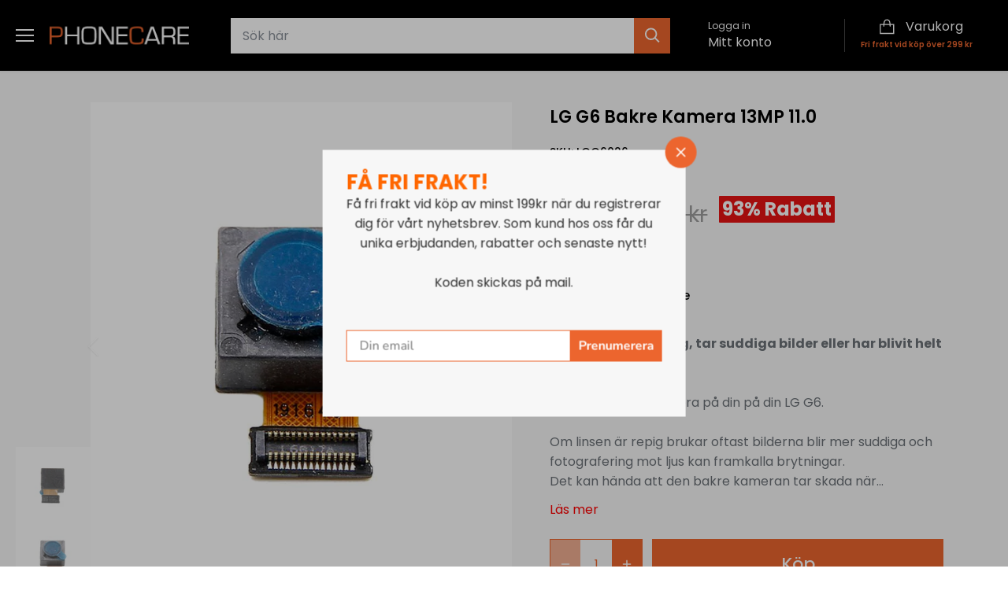

--- FILE ---
content_type: image/svg+xml
request_url: https://www.phonecare.se/cdn/shop/files/guarantee_4_1.svg?v=1705672421
body_size: 2034
content:
<svg width="64" height="64" viewBox="0 0 64 64" fill="none" xmlns="http://www.w3.org/2000/svg">
<path d="M51.45 44.07L56.61 52.92C56.6942 53.0667 56.735 53.2345 56.728 53.4043C56.7209 53.574 56.6661 53.7389 56.57 53.88C56.29 54.3 55.9033 54.4467 55.41 54.32C52.7433 53.6334 50.2767 52.97 48.01 52.33C47.61 52.2167 47.3567 52.3634 47.25 52.77L45.52 59.25C44.9267 61.47 44.0567 61.5834 42.91 59.59L38.73 52.34C38.5433 52.02 38.2767 51.79 37.93 51.65L33.22 49.73C32.4753 49.428 31.6411 49.4244 30.89 49.72L26.04 51.67C25.7738 51.7807 25.5524 51.9739 25.41 52.22L20.61 60.57C20.5138 60.7335 20.3715 60.8654 20.2009 60.9489C20.0304 61.0325 19.8393 61.0639 19.652 61.0393C19.4646 61.0147 19.2893 60.9351 19.1483 60.8106C19.0074 60.6861 18.907 60.5224 18.86 60.34L16.82 52.74C16.799 52.6642 16.7633 52.5933 16.715 52.5314C16.6667 52.4695 16.6067 52.418 16.5387 52.3798C16.4707 52.3416 16.396 52.3175 16.3189 52.3089C16.2418 52.3004 16.164 52.3076 16.09 52.33C13.57 53.0567 11.0333 53.72 8.47999 54.32C8.09332 54.4134 7.77332 54.2367 7.51999 53.79C7.43511 53.6411 7.39138 53.4714 7.39313 53.2977C7.39489 53.124 7.44207 52.9524 7.52999 52.8L12.64 43.95C12.82 43.6367 12.7667 43.3734 12.48 43.16C9.98999 41.34 10.88 38.32 11.06 35.77C11.27 32.84 8.25999 31.41 7.09999 28.96C5.62999 25.82 8.70999 23.48 10.51 21.3C10.9139 20.8194 11.1116 20.1976 11.06 19.57C10.9667 18.1967 10.88 16.8234 10.8 15.45C10.53 10.91 14.58 10.54 17.86 9.92003C18.391 9.81634 18.8736 9.53452 19.23 9.12003C21.23 6.80003 22.62 1.52003 26.99 3.34003C28.2433 3.8667 29.49 4.3767 30.73 4.87003C31.5887 5.20948 32.5472 5.19871 33.4 4.84003C34.8067 4.23336 36.2 3.69003 37.58 3.21003C40.93 2.04003 42.83 5.95003 44.17 8.38003C44.3929 8.78139 44.7005 9.12964 45.0717 9.40071C45.443 9.67178 45.8688 9.8592 46.32 9.95003C48.47 10.38 51.84 10.77 52.86 13.01C53.67 14.79 53.11 17.27 52.96 19.19C52.9223 19.6635 52.9877 20.14 53.1517 20.587C53.3156 21.034 53.5743 21.4409 53.91 21.78C56.25 24.13 58.94 27.04 56.08 30.38C55.1667 31.4334 54.2733 32.4934 53.4 33.56C53.1223 33.8889 52.9732 34.3081 52.98 34.74C53.02 37.13 54.14 41.46 51.69 43.06C51.2967 43.32 51.2167 43.6567 51.45 44.07ZM19.19 43.06C19.5762 43.1517 19.9403 43.3192 20.2613 43.5526C20.5823 43.7861 20.8538 44.0809 21.06 44.42L23.68 48.72C23.9147 49.1059 24.2753 49.3986 24.7003 49.5481C25.1252 49.6977 25.5881 49.6948 26.01 49.54C28.11 48.78 30.52 47.17 32.75 47.62C34.2633 47.92 35.7733 48.4934 37.28 49.34C37.7984 49.63 38.4071 49.7129 38.9827 49.5717C39.5584 49.4306 40.0579 49.0761 40.38 48.58C41.76 46.48 42.8 43.53 45.54 42.86C46.9267 42.5267 48.3267 42.1934 49.74 41.86C50.2007 41.7519 50.6077 41.4831 50.8881 41.1019C51.1685 40.7207 51.3039 40.252 51.27 39.78C51.1633 38.3267 51.0667 36.82 50.98 35.26C50.82 32.73 53.14 30.65 54.72 28.96C55.1116 28.5408 55.3326 27.9902 55.34 27.4153C55.3474 26.8405 55.1407 26.2825 54.76 25.85C53.41 24.33 50.9 21.96 50.97 19.82C51.0233 18.28 51.1267 16.67 51.28 14.99C51.3237 14.5106 51.1956 14.0316 50.9187 13.6393C50.6419 13.2469 50.2345 12.967 49.77 12.85C48.41 12.5167 46.99 12.17 45.51 11.81C42.93 11.19 41.59 8.18003 40.39 6.07003C40.1301 5.61982 39.7112 5.28348 39.2165 5.12785C38.7218 4.97222 38.1876 5.00869 37.72 5.23003C36.08 6.00336 34.4433 6.63336 32.81 7.12003C31.09 7.63003 27.87 5.93003 26.26 5.23003C25.7683 5.01709 25.2148 4.99544 24.7079 5.16932C24.2011 5.3432 23.7774 5.70008 23.52 6.17003C22.49 8.07003 21.08 11.04 18.89 11.68C17.47 12.0934 15.9833 12.4567 14.43 12.77C13.9046 12.8743 13.437 13.171 13.1188 13.602C12.8007 14.033 12.6549 14.5672 12.71 15.1C12.8633 16.5467 12.9633 18.0267 13.01 19.54C13.09 22.07 10.72 24.19 9.14999 25.91C8.79727 26.2952 8.59915 26.797 8.59361 27.3193C8.58807 27.8415 8.77551 28.3475 9.11999 28.74L12.09 32.16C12.4411 32.5616 12.7079 33.0297 12.8746 33.5365C13.0412 34.0433 13.1043 34.5784 13.06 35.11L12.72 39.48C12.6762 40.0268 12.8292 40.5716 13.1516 41.0168C13.4741 41.462 13.945 41.7787 14.48 41.91L19.19 43.06ZM18.24 50.54L19.89 56.67C20.0167 57.1634 20.21 57.1867 20.47 56.74L23.25 51.92C23.45 51.5734 23.4067 51.2567 23.12 50.97C20.01 47.91 20.56 44.52 15.08 44.21C14.8667 44.1967 14.7067 44.2834 14.6 44.47C13.2267 46.87 11.8533 49.2734 10.48 51.68C10.475 51.6846 10.4721 51.6904 10.4717 51.6966C10.4714 51.7027 10.4735 51.7089 10.4779 51.7144C10.4822 51.7198 10.4886 51.7243 10.4961 51.7271C10.5037 51.7299 10.512 51.7309 10.52 51.73C12.8467 51.0567 15.1467 50.49 17.42 50.03C17.8533 49.9434 18.1267 50.1134 18.24 50.54ZM46.85 50.01L52.75 51.58C53.31 51.7334 53.4467 51.56 53.16 51.06L49.5 44.72C49.3067 44.38 49.0133 44.2234 48.62 44.25C43.27 44.65 44.06 48.11 40.92 50.88C40.5733 51.1867 40.5167 51.54 40.75 51.94L43.51 56.72C43.77 57.1734 43.97 57.1467 44.11 56.64L45.73 50.65C45.89 50.0634 46.2633 49.85 46.85 50.01Z" fill="white"/>
<path d="M47.55 27.33C47.55 29.3721 47.1478 31.3941 46.3663 33.2808C45.5849 35.1674 44.4395 36.8816 42.9955 38.3255C41.5516 39.7695 39.8373 40.9149 37.9507 41.6964C36.0641 42.4778 34.0421 42.88 32 42.88C27.8759 42.88 23.9207 41.2417 21.0045 38.3255C18.0883 35.4094 16.45 31.4541 16.45 27.33C16.45 23.2059 18.0883 19.2507 21.0045 16.3345C23.9207 13.4183 27.8759 11.78 32 11.78C36.1241 11.78 40.0793 13.4183 42.9955 16.3345C45.9117 19.2507 47.55 23.2059 47.55 27.33ZM45.54 27.33C45.54 23.739 44.1135 20.295 41.5742 17.7558C39.035 15.2166 35.591 13.79 32 13.79C28.409 13.79 24.965 15.2166 22.4258 17.7558C19.8865 20.295 18.46 23.739 18.46 27.33C18.46 30.9211 19.8865 34.365 22.4258 36.9043C24.965 39.4435 28.409 40.87 32 40.87C35.591 40.87 39.035 39.4435 41.5742 36.9043C44.1135 34.365 45.54 30.9211 45.54 27.33Z" fill="white"/>
<path d="M30.14 31.02L40.27 20.91C40.3091 20.8701 40.3558 20.8384 40.4073 20.8167C40.4588 20.7951 40.5141 20.7839 40.57 20.7839C40.6259 20.7839 40.6812 20.7951 40.7327 20.8167C40.7842 20.8384 40.8309 20.8701 40.87 20.91L41.68 21.72C41.7199 21.7591 41.7516 21.8058 41.7732 21.8573C41.7949 21.9088 41.806 21.9641 41.806 22.02C41.806 22.0759 41.7949 22.1312 41.7732 22.1827C41.7516 22.2342 41.7199 22.2809 41.68 22.32L30.18 33.87C30.1409 33.9099 30.0942 33.9416 30.0427 33.9633C29.9912 33.9849 29.9359 33.9961 29.88 33.9961C29.8241 33.9961 29.7688 33.9849 29.7173 33.9633C29.6658 33.9416 29.6191 33.9099 29.58 33.87L22.35 26.64C22.274 26.5632 22.2306 26.46 22.2288 26.352C22.2269 26.244 22.2667 26.1394 22.34 26.06L23.09 25.25C23.1284 25.2094 23.1746 25.1769 23.2257 25.1544C23.2769 25.1319 23.332 25.1198 23.3879 25.1189C23.4438 25.118 23.4993 25.1282 23.5511 25.149C23.603 25.1698 23.6502 25.2007 23.69 25.24L29.55 31.02C29.6286 31.0976 29.7346 31.141 29.845 31.141C29.9554 31.141 30.0614 31.0976 30.14 31.02Z" fill="white"/>
</svg>


--- FILE ---
content_type: image/svg+xml
request_url: https://www.phonecare.se/cdn/shop/files/fast-delivery.svg?v=1704262475
body_size: 489
content:
<?xml version="1.0" encoding="UTF-8" standalone="no"?>
<!DOCTYPE svg PUBLIC "-//W3C//DTD SVG 1.1//EN" "http://www.w3.org/Graphics/SVG/1.1/DTD/svg11.dtd">
<svg xmlns="http://www.w3.org/2000/svg" version="1.1" viewBox="0.00 0.00 64.00 64.00">
<path fill="#000000" d="
  M 38.90 24.98
  A 14.92 14.92 0.0 0 1 23.98 39.90
  A 14.92 14.92 0.0 0 1 9.06 24.98
  A 14.92 14.92 0.0 0 1 23.98 10.06
  A 14.92 14.92 0.0 0 1 38.90 24.98
  Z
  M 37.02 24.99
  A 13.04 13.04 0.0 0 0 23.98 11.95
  A 13.04 13.04 0.0 0 0 10.94 24.99
  A 13.04 13.04 0.0 0 0 23.98 38.03
  A 13.04 13.04 0.0 0 0 37.02 24.99
  Z"
/>
<ellipse fill="#000000" cx="0.00" cy="0.00" transform="translate(23.97,15.47) rotate(90.6)" rx="1.37" ry="1.01"/>
<path fill="#000000" d="
  M 26.80 24.02
  C 26.85 26.39 26.09 28.33 23.18 27.76
  Q 22.64 27.66 22.26 28.05
  L 20.63 29.69
  A 0.84 0.83 -50.1 0 1 19.55 29.79
  Q 18.92 29.35 19.16 28.76
  Q 19.50 27.94 20.27 27.41
  Q 21.19 26.79 21.13 25.74
  Q 20.90 21.72 24.97 22.16
  Q 25.45 22.21 25.79 21.86
  L 30.29 17.35
  Q 30.91 16.72 31.56 17.34
  L 31.87 17.64
  A 0.54 0.54 0.0 0 1 31.88 18.41
  L 27.12 23.21
  A 1.13 1.09 67.7 0 0 26.80 24.02
  Z
  M 25.03 24.99
  A 1.05 1.05 0.0 0 0 23.98 23.94
  A 1.05 1.05 0.0 0 0 22.93 24.99
  A 1.05 1.05 0.0 0 0 23.98 26.04
  A 1.05 1.05 0.0 0 0 25.03 24.99
  Z"
/>
<path fill="#000000" d="
  M 64.00 38.83
  L 64.00 40.48
  Q 62.95 43.60 62.18 46.74
  Q 61.48 49.56 58.76 49.94
  Q 58.23 50.01 57.96 50.49
  C 55.91 54.26 49.86 55.98 48.53 50.45
  A 0.60 0.59 -6.8 0 0 47.95 50.00
  L 27.76 50.00
  Q 27.17 50.00 26.89 50.51
  C 24.75 54.32 18.80 55.96 17.42 50.37
  Q 17.33 50.00 16.96 50.00
  L 13.48 49.99
  A 1.69 1.69 0.0 0 1 11.86 47.85
  L 13.85 40.50
  A 0.54 0.54 0.0 0 1 14.52 40.12
  L 14.94 40.23
  Q 15.77 40.46 15.55 41.30
  L 13.93 47.39
  Q 13.75 48.05 14.44 48.05
  L 17.46 48.04
  Q 17.93 48.04 18.16 47.63
  C 20.18 44.05 26.49 41.95 27.50 47.44
  Q 27.61 48.05 28.22 48.05
  L 41.28 48.04
  Q 41.87 48.04 42.02 47.47
  L 48.17 24.50
  Q 48.32 23.95 47.75 23.95
  L 42.23 23.95
  Q 41.32 23.95 41.20 23.05
  L 41.16 22.72
  Q 41.09 22.17 41.65 22.14
  Q 44.64 21.98 48.34 22.04
  Q 49.82 22.07 50.19 23.50
  Q 50.32 24.03 50.87 24.03
  Q 53.54 24.04 57.30 24.04
  C 59.33 24.04 60.12 25.56 60.06 27.40
  Q 59.91 31.61 60.05 35.11
  Q 60.07 35.59 60.48 35.84
  Q 62.59 37.15 64.00 38.83
  Z
  M 59.89 41.22
  Q 59.85 41.00 59.91 40.78
  Q 60.04 40.28 60.55 40.19
  L 61.37 40.06
  Q 62.80 39.82 61.62 38.97
  L 59.46 37.43
  Q 58.80 36.96 58.00 36.96
  L 51.87 36.94
  A 2.22 2.22 0.0 0 1 49.67 34.46
  Q 49.89 32.67 50.50 30.82
  Q 51.42 28.03 54.36 28.04
  L 57.55 28.05
  Q 58.16 28.06 58.14 27.45
  L 58.11 26.52
  A 0.59 0.59 0.0 0 0 57.52 25.95
  L 50.06 25.95
  A 0.45 0.43 -82.1 0 0 49.64 26.28
  L 46.07 39.62
  A 0.35 0.34 8.4 0 0 46.40 40.05
  L 56.79 40.06
  A 0.79 0.79 0.0 0 1 57.57 40.94
  L 57.52 41.39
  Q 57.46 41.94 56.90 41.94
  L 46.26 41.96
  Q 45.45 41.96 45.24 42.74
  L 44.10 46.95
  Q 43.81 48.05 44.95 48.05
  L 48.45 48.04
  Q 48.94 48.04 49.20 47.62
  Q 51.74 43.46 55.80 44.29
  Q 58.27 44.79 58.55 47.57
  A 0.43 0.42 -1.5 0 0 58.97 47.96
  Q 59.69 47.98 59.95 47.31
  Q 60.79 45.08 61.40 42.53
  Q 61.52 42.05 61.03 41.95
  L 60.49 41.85
  A 0.76 0.75 -89.0 0 1 59.89 41.22
  Z
  M 51.61 33.88
  Q 51.28 35.06 52.51 35.05
  L 57.95 35.03
  Q 58.19 35.03 58.18 34.80
  L 58.12 30.27
  Q 58.12 29.95 57.79 29.95
  L 53.97 29.96
  A 1.69 1.68 -82.3 0 0 52.35 31.20
  L 51.61 33.88
  Z
  M 25.2312 46.6653
  A 3.59 2.51 -41.2 0 0 20.8767 47.1414
  A 3.59 2.51 -41.2 0 0 19.8288 51.3947
  A 3.59 2.51 -41.2 0 0 24.1833 50.9186
  A 3.59 2.51 -41.2 0 0 25.2312 46.6653
  Z
  M 56.2946 46.6540
  A 3.60 2.51 -41.3 0 0 51.9334 47.1443
  A 3.60 2.51 -41.3 0 0 50.8854 51.4060
  A 3.60 2.51 -41.3 0 0 55.2466 50.9157
  A 3.60 2.51 -41.3 0 0 56.2946 46.6540
  Z"
/>
<ellipse fill="#000000" cx="0.00" cy="0.00" transform="translate(14.45,25.00) rotate(-2.7)" rx="1.37" ry="1.01"/>
<ellipse fill="#000000" cx="0.00" cy="0.00" transform="translate(33.49,24.99) rotate(-0.5)" rx="1.37" ry="1.01"/>
<ellipse fill="#000000" cx="0.00" cy="0.00" transform="translate(23.98,34.50) rotate(91.7)" rx="1.39" ry="1.01"/>
<path fill="#000000" d="
  M 0.00 38.60
  L 0.00 37.72
  Q 0.17 37.63 0.37 37.34
  Q 0.57 37.05 0.93 37.05
  L 10.86 37.05
  Q 11.74 37.05 11.77 37.92
  L 11.78 38.30
  Q 11.80 38.84 11.26 38.83
  L 0.00 38.60
  Z"
/>
<rect fill="#000000" x="3.07" y="41.06" width="7.70" height="1.90" rx="0.91"/>
<ellipse fill="#000000" cx="0.00" cy="0.00" transform="translate(7.95,46.02) rotate(-0.1)" rx="1.93" ry="1.03"/>
<circle fill="#000000" cx="22.52" cy="49.05" r="0.87"/>
<circle fill="#000000" cx="53.59" cy="49.05" r="0.88"/>
</svg>
